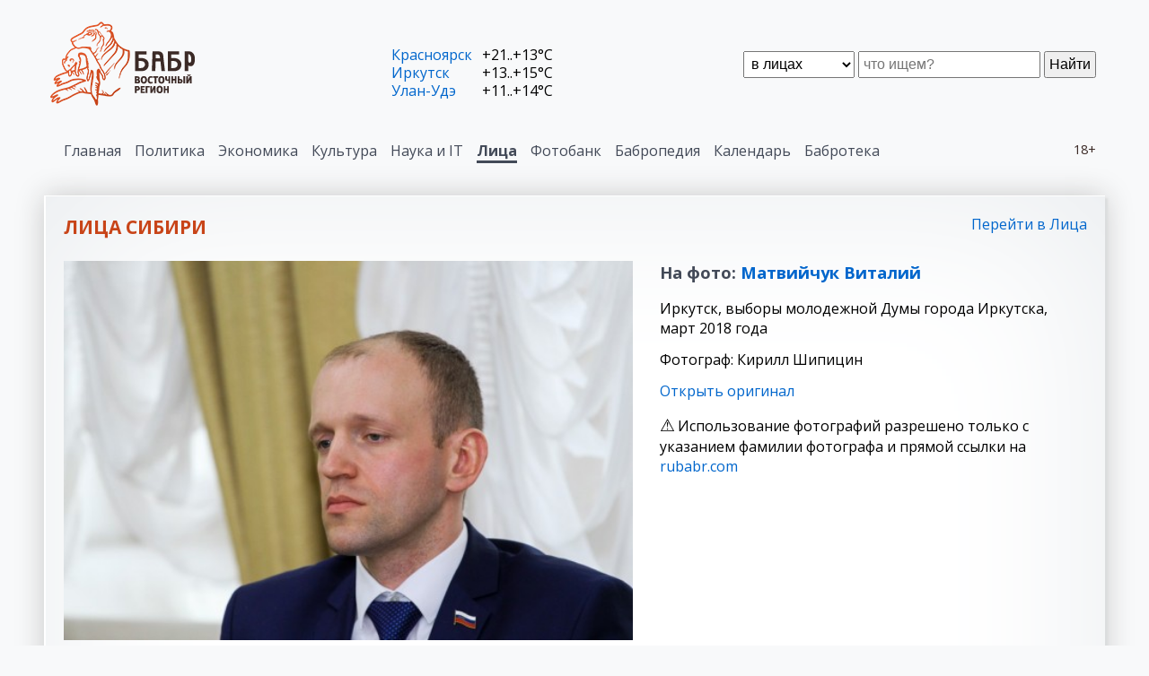

--- FILE ---
content_type: text/html
request_url: https://rubabr.com/?lirkide=3755
body_size: 3318
content:







 








<!DOCTYPE html>
<html>

<head>
<meta charset="windows-1251">

<title>Rubabr. Проект Лица Сибири</title>
<meta name="robots" content="Rubabr. Проект Лица Сибири" />
<meta name="description" content="Rubabr. Проект Лица Сибири" />
<meta name="keywords" content="Rubabr. Проект Лица Сибири" />


<link rel="stylesheet" href="css40/style.css"  type="text/css">
<link rel="stylesheet" href="css40/tabs.css"  type="text/css">
<link rel="apple-touch-icon" sizes="180x180" href="/fic/apple-touch-icon.png">
<link rel="icon" type="image/png" sizes="32x32" href="/fic/favicon-32x32.png">
<link rel="icon" type="image/png" sizes="16x16" href="/fic/favicon-16x16.png">
<link rel="manifest" href="/fic/site.webmanifest">
<link rel="mask-icon" href="/fic/safari-pinned-tab.svg" color="#5bbad5">
<meta name="msapplication-TileColor" content="#313131">
<meta name="theme-color" content="#ffffff">
<script data-ad-client="ca-pub-5489458026150088" async src="https://pagead2.googlesyndication.com/pagead/js/adsbygoogle.js"></script>
</head>



<body>
<div class="scnone"></div>



    <header>
        
        <div class="head-cont cont"><div class="bord">
            <div class="pad-cont">
        
                <div class="logotype"><a href="/"><img src="image40/logo-babr.png"></a></div>

                <!-- Поисковая форма -->
                <div class="search-cont">
                    <form method="post" action="find40.php" enctype="multipart/form-data">
                        <div class="search">
                            <select name="find_n2">
                                <option value="news">в новостях
                                <option value="lirk" selected>в лицах
                                <option value="fbank">в фотобанке
                                <option value="lib">в бабротеке
                            </select>
                            <input type="text" name="findsearch" placeholder="что ищем?"></input>
                            <button type="submit">Найти</button>
                        </div>
                    </form>
                </div>

                <!-- Информер погоды -->
                <div class="info-cont">
                    <p><span><a href="?ev=pogoda&twn=52">Красноярск</a></span> <span>+21..+13&deg;C</span><p><span><a href="?ev=pogoda&twn=1">Иркутск</a></span> <span>+13..+15&deg;C</span><p><span><a href="?ev=pogoda&twn=51">Улан-Удэ</a></span> <span>+11..+14&deg;C</span>
                </div>


            </div>
        </div></div>
   

        <!-- Главное меню -->

        
        <div class="top-menu-cont cont"><div class="bord">
            <div class="pad-cont">
        
    <div class="eighteen">18+</div>
    <div class="top-menu">
        <ul><li><a href="https://rubabr.com/?to_mnu=0">Главная</a></li><li><a href="https://rubabr.com/?to_mnu=1">Политика</a></li><li><a href="https://rubabr.com/?to_mnu=2">Экономика</a></li><li><a href="https://rubabr.com/?to_mnu=3">Культура</a></li><li><a href="https://rubabr.com/?to_mnu=4">Наука и IT</a></li><li class="point"><a href="https://rubabr.com/?to_mnu=6">Лица</a></li><li><a href="https://rubabr.com/?to_mnu=7">Фотобанк</a></li><li><a href="https://rubabr.com/?to_mnu=9" target=_blank>Бабропедия</a></li><li><a href="https://rubabr.com/?to_mnu=10" target=_blank>Календарь</a></li><li><a href="https://rubabr.com/?to_mnu=11" target=_blank>Бабротека</a></li></ul>
    </div>

            </div>
        </div></div>
   
        <div class="decline bord"></div>
    </header>





        <div class="box-cont cont"><div class="bord">
            <div class="pad-cont">
        <div class="title-sect"><h2>Лица Сибири</h2><span><a href="?ev=lirk">Перейти в Лица</a></span></div>

            <div class="qdouble">
                  <div>
                     <p><img src="/n2lr/fs/2018/3755.jpg" width=800>
                  </div>
                  <div>
                     <h3><p>На фото: <a href="https://rubabr.com/?lirkpr=395">Матвийчук Виталий</a></h3><p>Иркутск, выборы молодежной Думы города Иркутска, март 2018 года<p>Фотограф: Кирилл Шипицин
                     <p><a href="/n2lr/fl/2018/3755.jpg" target=_blank title="Открыть оригинал фото в новом окне">Открыть оригинал</a> 
                     <p>

                     <p class="att">Использование фотографий разрешено только с указанием фамилии фотографа и прямой ссылки на <a href="https://rubabr.com/">rubabr.com</a>

                  </div>
            </div>

<p>Код фото  <button class="btn" data-clipboard-action="copy" data-clipboard-target="#foo">Скопировать код</button>
<form>
<textarea rows=6 style="width:85%;height:auto;" id="foo">
<figure><p><a data-fancybox href="https://rubabr.com/n2lr/fl/2018/3755.jpg"><img src="https://rubabr.com/n2lr/fs/2018/3755.jpg" width=800></a><figcaption><p>Матвийчук Виталий, Иркутск, выборы молодежной Думы города Иркутска, март 2018 года., фотограф: Кирилл Шипицин &copy; <a href="https://rubabr.com/lirk/" target=_blank>Проект "Лица Сибири"</a></figcaption></figure>
</textarea>
</form>

</div></div>
    

    <!-- 2. Include library -->
    <script src="js/clipboard.min.js"></script>
    
    <!-- 3. Instantiate clipboard -->
    <script>
    var clipboard = new ClipboardJS('.btn');

    clipboard.on('success', function(e) {
        console.log(e);
    });

    clipboard.on('error', function(e) {
        console.log(e);
    });
    </script> 

        </div>


            </div>
        </div></div>
   
        <div class="pls-cont cont"><div class="bord">
            <div class="pad-cont">
        <div class="title-sect"><h2>Партнерские проекты</h2></div><div class="box-slide"><div class="div_babr24"><div><h3>Babr24</h3><p>Новости Иркутска, Красноярска, Бурятии, Монголии. Самое главное в федеральной повестке. <p class="deep"><a href="https://babr24.net/" target=_blank>Перейти на сайт</a></div></div><div class="div_faces"><div><h3>Лица Сибири</h3><p>Значимые, влиятельные и интересные персоны Сибири. <p class="deep"><a href="?mlnk=face">Перейти в раздел</a></div></div><div class="div_fbank"><div><h3>Фотобанк Бабра</h3><p>Фотографии со всего света - много и бесплатно. <p class="deep"><a href="?mlnk=fb">Перейти в раздел</a></div></div><div class="div_sibmix"><div><h3>Сибирский экономист</h3><p>Сибирская экономика: объективно и независимо. <p class="deep"><a href="https://sibmix.com/" target=_blank>Перейти на сайт</a></div></div><div class="div_pedia"><div><h3>Бабропедия</h3><p>Энциклопедия сибирской истории. <p class="deep"><a href="https://babropedia.com/" target=_blank>Перейти на сайт</a></div></div><div class="div_kalend"><div><h3>Вечный календарь</h3><p>Календарь на любой год нашей эры. <p class="deep"><a href="https://babropedia.com/?ev=vcld" target=_blank>Перейти на сайт</a></div></div><div class="div_libb"><div><h3>Бабротека</h3><p>Электронная библиотека. <p class="deep"><a href="https://libbabr.com/" target=_blank>Перейти на сайт</a></div></div><div class="div_hamar"><div><h3>Хамар</h3><p>Полная информация для туристов по загадочным и неизвестным местам Сибири. <p class="deep"><a href="https://hamar.ru/" target=_blank>Перейти на сайт</a></div></div><div class="div_borzch"><div><h3>Проект Боржч</h3><p>Креативная кулинария. <p class="deep"><a href="https://borzch.ru/" target=_blank>Перейти на сайт</a></div></div><div class="div_pogoda"><div><h3>Погода</h3><p>Погода по всей Сибири. <p class="deep"><a href="?mlnk=pogoda">Перейти в раздел</a></div></div><div class="div_radd"><div><h3>Радиация</h3><p>Контроль радиационной обстановки. <p class="deep"><a href="?mlnk=radd">Перейти в раздел</a></div></div></div>
            </div>
        </div></div>
    



    <!-- Подвал -->
    <footer>

      <div>
          <p><a href="?sdoc=about">О проекте</a> 
          <p><a href="?sdoc=reklama">Рекламодателям</a> 
          <p><a href="?sdoc=contact">Обратная связь</a> 
      </div>
      <div>
          <p>Rubabr.com © 2019-2021
          <p><a href="?sdoc=vers">Версия системы: 4.0</a>
          <p><a href="https://gensitemap.ru/" target=_blank>Генератор sitemap</a>
      </div>
      <div>
          <p><a href="https://t.me/babr24">Telegram</a>
      </div>
      <div class="metr">
        <!--LiveInternet counter--><script type="text/javascript"><!--
document.write("<a href='http://www.liveinternet.ru/click' "+
"target=_blank><img src='http://counter.yadro.ru/hit?t22.6;r"+
escape(document.referrer)+((typeof(screen)=="undefined")?"":
";s"+screen.width+"*"+screen.height+"*"+(screen.colorDepth?
screen.colorDepth:screen.pixelDepth))+";u"+escape(document.URL)+
";"+Math.random()+
"' alt='' title='LiveInternet: показано число просмотров за 24"+
" часа, посетителей за 24 часа и за сегодня' "+
"border=0 width=88 height=31><\/a>")//--></script><!--/LiveInternet-->
 
      </div>


    </footer>



<script id="dsq-count-scr" src="//babr.disqus.com/count.js" async></script>

</body>
</html>





--- FILE ---
content_type: text/html; charset=utf-8
request_url: https://www.google.com/recaptcha/api2/aframe
body_size: 267
content:
<!DOCTYPE HTML><html><head><meta http-equiv="content-type" content="text/html; charset=UTF-8"></head><body><script nonce="aOYiQOOj78WqSODafhY5uA">/** Anti-fraud and anti-abuse applications only. See google.com/recaptcha */ try{var clients={'sodar':'https://pagead2.googlesyndication.com/pagead/sodar?'};window.addEventListener("message",function(a){try{if(a.source===window.parent){var b=JSON.parse(a.data);var c=clients[b['id']];if(c){var d=document.createElement('img');d.src=c+b['params']+'&rc='+(localStorage.getItem("rc::a")?sessionStorage.getItem("rc::b"):"");window.document.body.appendChild(d);sessionStorage.setItem("rc::e",parseInt(sessionStorage.getItem("rc::e")||0)+1);localStorage.setItem("rc::h",'1769106314471');}}}catch(b){}});window.parent.postMessage("_grecaptcha_ready", "*");}catch(b){}</script></body></html>

--- FILE ---
content_type: text/css
request_url: https://rubabr.com/css40/style.css
body_size: 5441
content:
/* 222 */
@import url('https://fonts.googleapis.com/css?family=Open+Sans:400,400i,700,700i&subset=cyrillic');

@font-face{

font-family: 'fontawesome';
src: url('../fonts/fa-regular-400.eot');
src: url('../fonts/fa-regular-400.eot?iefix') format('eot'),
url('../fonts/fa-regular-400.woff') format('woff'),
url('../fonts/fa-regular-400.woff2') format('woff2'),
url('../fonts/fa-regular-400.ttf') format('truetype'),
url('../fonts/fa-regular-400.svg#webfont') format('svg');
font-weight: normal;
font-style: normal;
}

html, body, div, span, applet, object, iframe, h1, h2, h3, h4, h5, h6, p, pre, blockquote, a, abbr, acronym, address, big, cite, code, del, dfn, img, ins, kbd, q, s, samp, small, strike, tt, var, u, center, dl, dt, dd, ol, ul, li, fieldset, form, label, legend, table, caption, tbody, tfoot, thead, tr, th, td, article, aside, canvas, details, embed, figure, figcaption, footer, header, hgroup, menu, nav, output, ruby, section, summary, time, mark, audio, video {
  margin: 0;
  padding: 0;
  border: 0;
  vertical-align: baseline; 
}


body, table, ol, ul, li, td, th, dt, dd, dl, form, div, input, button, select, textarea, label {
font-size:1rem;
}


article, aside, details, figcaption, figure, footer, header, hgroup, menu, nav, section {
  display: block; }


body {
  line-height: 1; }

ol, ul {
  list-style: none; }

blockquote, q {
  quotes: none; }

blockquote:before, blockquote:after {
  content: '';
  content: none; }

q:before, q:after {
  content: '';
  content: none; }

table {
  border-collapse: collapse;
  border-spacing: 0; }

a:link {
    text-decoration:none;
    color: #0066cc;
   }

a:visited {
    color: #04529f; 
   }

a:hover {
    color: #c84418;
    text-decoration:underline;
}


html {
  font-family:'Open Sans', sans-serif;
  font-size:100%;
  }

body {
  font-family:'Open Sans', sans-serif;
  background: #f8f9fa;
  color: #000;
  line-height: normal; 
  font-size:16px;
}

p {
  margin-bottom:13px;
}

h1 {font-size:130%;}
h2 {font-size:120%;}
h3 {font-size:115%;}
h4 {font-size:109%;}
h5 {font-size:105%;}
h6 {font-size:100%;}

input, select, button {padding:4px;margin-right:4px;}

.bord {margin: 0 auto;padding:20px 0px;border-top:1px solid transparent;border-left:2px solid transparent;} /*.bord - границы секции*/
.cont {padding:0px 40px;}  /* .cont - горизонтальная секция */

header {padding:20px 0px;}
header .bord {padding:0px;}

.info-cont {padding:15px 10px 0px 10px;} /*строка погоды*/	
.info-cont p {display: -webkit-flex; display: flex; justify-content: space-between;margin:0px;line-height:1.3em;}
.info-cont span:last-child {padding-left: 10px;}

.top-menu-cont {padding:10px 20px;margin-top:20px;} /*главное меню*/

.eighteen {float:right;margin:0px 10px 4px 40px; font-size:90%;color:#3b2a26;}

.top-menu {padding:0px 20px;} /*майн-меню*/	
.top-menu li {padding:0px;margin:0px;margin-right:15px;margin-bottom:8px;display:inline-block;color:#434a58;}
.top-menu a, .top-menu a:link, .top-menu a:visited {text-decoration:none;padding:4px 0px 0px 0px;border-bottom:3px solid #f8f9fa;color:#434a58;}
.top-menu li:hover {}
.top-menu li:hover a {border-bottom:3px solid #c84418;color:#c84418;}
.top-menu .point {font-weight:700;} /*активная позиция*/
.top-menu .point a {color:#434a58;border-bottom:3px solid #434a58;}

.adverrr {margin:40px;} /*секция рекламы*/
.adverrr .pad-cont {text-align:center;}


.box-cont {margin-bottom:40px;}
.box-cont .bord {
background:#fff;
box-shadow: 
3px 3px 2px rgba(219, 221, 222, 1),
0px 0px 30px rgba(200, 200, 200, 1), 
0px 0px 200px rgba(233, 236, 239, 1) inset;
} 
.box-cont .pad-cont {padding:20px;}



.search-cont {} /*поиск*/
.search {float:right;display: -webkit-flex; display: flex;flex-wrap: wrap;background:url('../image40/lupa.png') no-repeat 12px 14px; border:0px solid #eee;padding:12px 0px 12px 0px;}
.search > * {max-height:40px;margin-bottom:3px;} 


.pls-cont {background:#ddd; padding-top:20px!important;} /*инфо-плашки*/
.pls-cont .title-sect {padding:20px 0px 0px 20px;}


.box-slide {display: -webkit-inline-flex; display: inline-flex;flex-wrap: wrap;justify-content: center;padding:20px;}
.box-slide > div {margin:0px 20px 20px 0px;width:320px;position:relative;border-radius:1px; border-top:1px solid transparent;border-left:2px solid transparent;
background:#fff;
box-shadow: 
0px 0px 30px rgba(200, 200, 200, 1), 
0px 0px 200px rgba(233, 236, 239, 1) inset;
}

.box-slide div div {padding:10px;padding-bottom:35px;}

.deep {font-size:80%; position:absolute;bottom:0;right:0;margin:5px;}



.tabmenu {} 

.tabmenu > .tab-content > div, .tabmenu > input {display:none;}

.tabmenu label {padding: 4px 10px 0px 0px; cursor: pointer; position:relative;display:inline-block;margin-top:2px;}
.tabmenu label span {position:relative;display:inline-block;padding:0px 6px 6px 6px;}
.tabmenu input[type="radio"]:checked + label span {box-shadow: 0px 3px 0px rgba(59, 42, 38, 1);font-weight:bold;color:#3b2a26;}
.tabmenu label span:hover {box-shadow: 0px 4px 0px rgba(200, 68, 24, 1)!important;background:#f3f3f3;color:#c84418;}

.tabmenu > input:nth-of-type(1):checked ~ .tab-content > div:nth-of-type(1),
.tabmenu> input:nth-of-type(2):checked ~ .tab-content > div:nth-of-type(2),
.tabmenu> input:nth-of-type(3):checked ~ .tab-content > div:nth-of-type(3),
.tabmenu> input:nth-of-type(4):checked ~ .tab-content > div:nth-of-type(4) {display: block; padding: 20px 0px;}

.tabmenu label.empty span, .tabmenu label.empty span:hover {box-shadow: 0px 10px 0px rgba(255,255,255,1)!important;background:none;} 
.tab-nav {margin:0px;}

.tab-content {
clear:both;
margin-top:-1px;
border-top: 1px solid rgba(232, 232, 232, 1);
}



.tab-content .title-sect {padding-top:10px;margin-top:0px;}
.tab-content .title-sect h2 {margin-bottom:0px;color:#3b2a26;}

.newslist {
 -webkit-column-count: 2; 
 -moz-column-count: 2; 
 column-count: 2;
 column-gap: 60px;
}

.newslist div {
margin-bottom:12px;
-webkit-column-break-inside: avoid;
page-break-inside: avoid; /* Makes effect only in Firefox */
break-inside: avoid; /* IE10+, Opera 11.1—12.1 */
}

.newslist span {font-size:90%;color:#757575;}



.faces {
display: -webkit-inline-flex; -webkit-flex-wrap: wrap; display: inline-flex;flex-wrap: wrap; justify-content:center;
}


.faces div {
    width: 160px;
    box-shadow: 0 0 0px rgba(0, 0, 0, .2) inset; 
    margin-bottom: 0px;
    margin-right: 10px;
    padding:20px 5px 0px 0px;
}

.faces img {margin:0px;padding:10px;border:1px solid #e2e2e2;}
.faces div p {font-weight:700;display:block;margin-left:10px;margin-top:-172px;background:#f2f2f2;padding:160px 8px 8px 8px;}
.faces a {margin-bottom:6px;width:100%;ext-align:center;display:block;}
.faces a:hover {background:#fff; }
.faces a:hover img {order: 1px solid #aaaaaa;  box-shadow: 0 0px 40px rgba(0, 0, 0, 0.1) inset; }




.weather  {
width:100%;
border-collapse:collapse;
empty-cells: hide;
margin-bottom:19px;
border-bottom-left-radius: 10px;
}

.weather th {
font-weight:normal;
padding: 10px 6px 4px 6px;
border-bottom: 1px solid #fff;
border-top-left-radius: 10px;
border-top-right-radius: 10px;
vertical-align:bottom;
color:#3b2a26;
}

.weather td {
padding: 4px 6px;
text-align: center;
transition: all 0.5s linear;
border-bottom: 1px solid #fff;
}

.weather td:first-child {
text-align: right;
color:#3b2a26;
}

.weather tr:last-child td:first-child{
border-bottom-left-radius: 10px;
}

.weather tr:last-child td:last-child{
border-bottom-right-radius: 10px;
}
.weather td:nth-child(even) {
background: #f3f3f3;
}
.weather td:nth-child(odd) {
background: #e8e8e8;
}
.weather th:nth-child(even)  {
background: #f3f3f3;
}
.weather th:nth-child(odd)  {
background: #e8e8e8;
}

.weather tr:nth-child(2) td:first-child {
border-top-left-radius: 10px;
}

.weather tr:first-child th:first-child {
border-bottom-left-radius: 10px;
background:#ccc!important;
vertical-align:middle;
font-weight:bold;}

.weather hr {
height:1px;border-width:0;color:#e47a46;background-color:#e8e8e8;margin:0px!important;padding:0px!important;
}


.sky:before {
  font-family: 'fontawesome', sans-serif;
  content: "\f746";
  font-size:150%;
}

.pres:before {
  font-family: 'fontawesome', sans-serif;
  content: "\F0E4";
  font-size:150%;
}


.deg:before {
  font-family: 'fontawesome', sans-serif;
  content: "\f769";
  font-size:150%;
}

.rain:before {
  font-family: 'fontawesome', sans-serif;
  content: "\f750";
  font-size:150%;
}

.windy:before {
  font-family: 'fontawesome', sans-serif;
  content: "\f72e";
  font-size:150%;
}


.att {}
.att:before {content:"\26A0 \2009"; font-size:120%;}



.pure-tree {
  text-align: left;
  display: block;
}
.pure-tree.main-tree {
  width: auto;
  display: inline-block;
} 
.pure-tree:not(.main-tree) {
  margin-left:0.5em;
  padding-right:2em;
  padding-left: 1.5em;
  border-left:1px solid #ccc;
  border-bottom:1px solid #ccc;
}
.pure-tree:not(.main-tree) li {
  overflow: hidden;
  height: 0;
  display: block;
}

.pure-tree label {
  margin:4px 0px;
  display: block;
  cursor: pointer;
}
.pure-tree label:before {
  width: 1em;
  height: 1em;
  display: inline-block;
  font-family: 'fontawesome', sans-serif;
  content: "\f07b";
  font-weight:bold;
  padding-right: .75em;
}
.pure-tree label:hover {
  color: #ff3300!important;
}
.pure-tree .pure_links a {padding:4px 0px;display:inline-block;}

.pure-tree .pure-tree_link a {
  margin:4px 0px;
  display: block;
  border-radius: .2em;
}

.pure-tree .pure-tree_link a:before {
  width: 1em;
  height: 1em;
  line-height: 1em;
  display: inline-block;
  padding-right: .75em;
  font-family: 'fontawesome', sans-serif;
  content: /*"\f1c5"*/ "\f302";
}

.pure-tree.nested {
  padding-left: 1.7em;
}
.pure-tree [type="checkbox"] {
  display: none;
}

.pure-tree [type="checkbox"]:checked + label {
  color: #434a58;
  font-weight:bold;
}
.pure-tree [type="checkbox"]:checked + label:before {
  content: "\f07c";
}

.pure-tree [type="checkbox"]:checked ~ ul > li {
  height: auto;
}


.but-container {
    isplay: flex;
    position: relative;
    width: 300px;
    height: 100px;
    overflow:hidden;
}
.but-container .btn {
    z-index:1;
    width: 100%;
    height: 100%;
    position: absolute;
    background-color: Transparent;
    background-repeat:no-repeat;
    cursor:pointer;
    overflow: hidden;
    outline:none;
    border-radius: 500px;
    display: inline-block;
    border: 2px solid black;
    color: white;
    font-size: 250%;
    letter-spacing: 2px;
    text-align: center;
    padding: 20px 100px;
    font-weight: 900;
    -webkit-text-stroke: 2px black;
}
.but-shadow {
    z-index: -1;
    top: 8%;
    left: 3%;
    border-radius: 500px;
    display: inline-block;
    background-color: rgba(140,122,230,1);
    height: 100%;
    width: 100%;
    position: absolute;
}

h1,h2,h3,h4,h5,h6 {margin-bottom:17px;color:#434a58; font-weight:bold;}

.doc h1, .doc h2, .doc h3, .doc h4, .doc h5, .doc h6 {font-weight:bold;margin-top:20px;margin-bottom:10px;color:#3b2a26;}

.doc h1 {font-size:150%;}
.doc h2 {font-size:130%;}
.doc h3 {font-size:110%;}
.doc h4 {font-size:90%;}
.doc h5 {font-size:80%;}
.doc h6 {font-size:70%;}

.doc ol {list-style:decimal outside;padding-left:2em;margin-bottom:13px;} 
.doc ul {list-style:disc outside;padding-left:2em;margin-bottom:13px;}



.doc table  {
width:100%;
border-collapse:collapse;
empty-cells: hide;
margin-bottom:2em;
border:1px solid #555;
}

.doc th {
padding: 4px 6px;
text-align: left;
vertical-align:bottom;
font-weight:600;
border:1px solid #555;
}

.doc td {
padding: 4px 6px;
text-align: left;
border:1px solid #555;
}

.doc tr:hover * {background: #e8e8e8;}

.doc caption {font-weight:600;text-align:left;padding-bottom:6px;padding-top:12px;}

.colss {
 -webkit-column-width: 200px;
 -moz-column-width: 200px;
 column-width: 200px;
 column-gap: 60px;
 margin-bottom:30px;
 margin-top:20px;
}


.cols2 {
 -webkit-column-count: 2; 
 -moz-column-count: 2; 
 column-count: 2;
 column-gap: 60px;
 margin-bottom:30px;
 margin-top:20px;
}


.calendar {margin-bottom:30px;}
.calendar table{
margin:0px 20px 20px 0px;
}

.calendar th {
text-align:left;
padding:4px 6px;
}

.calendar td {
text-align:center;
padding:4px 6px;
}

.calendar a:hover  {font-weight:bold;} 

.calendar th {border-bottom:1px solid #434343;}
.calendar thead th:first-child {border-bottom-width:0px;}


.title-sect {margin-top:-20px;margin-bottom:20px;padding:0px 0px 0px 0px;display: -webkit-flex; display: flex;flex-wrap: wrap;justify-content: space-between;}
.title-sect h2 {padding:0px 10px 0px 0px!important;margin:0px 0px 4px 0px!important;font-size:130%;font-weight:bold!important;text-transform:uppercase!important;color:#c84418;}
.title-sect span {}




footer {
  padding:20px;
  display: flex;
  -webkit-display: flex;
  -webkit-flex-wrap:wrap;
  flex-wrap:wrap;
  justify-content:space-between;
}


footer p {margin:0px;}


footer .metr a {
  display: block;
  width:88px;
  margin-bottom:2px;
  padding:0px;	
}

footer .metr a img {
 -webkit-filter: grayscale(1);
  filter: grayscale(1);
}

footer .metr a:hover img {
 -webkit-filter: none;
  filter: none;

}

@media all and (max-width: 1000px) {
	table {
		overflow-x: auto;
		display: block;
                box-shadow: 
                0px 0px 20px rgba(203, 206, 209, 1) inset;
	}

	table table, table.weather {
                box-shadow: none;
		display: table;

	}

}

.nsm1 {grid-area: nsm1;}
.nsm2 {grid-area: nsm2;}
.nsm3 {grid-area: nsm3;}
.nsm4 {grid-area: nsm4;}
.nsm5 {grid-area: nsm5;}


.newsmine {
display: grid;
grid-template-areas: 
 "nsm1 nsm2 nsm3" 
 "nsm1 nsm4 nsm5"; 
grid-gap: 20px;
grid-template-columns: 2fr 1fr 1fr;  
margin-bottom:20px;
}


.newsmine figure {margin-bottom:10px;min-width:200px;overflow:hidden;}
.newsmine figcaption {margin:0px;padding:5px 0px 0px 0px;}
.newsmine figcaption {
  text-decoration:none;
  font-size:120%;
  line-height:120%;
  font-weight:bold;
}

.newsmine a {color:#3b2a26!important;text-decoration:none!important;}

.newsmine img {width:100%;}
.newsmine figure a {display:block;max-height:180px;overflow:hidden;}
.newsmine .nsm1 figure a {display:block;max-height:350px;overflow:hidden;}

.newsmine .nsm1 figcaption {font-size:150%;line-height:120%;}
.newsmine .nsm1 .lid {margin:0px;}
.newsmine .nsm1 .infolid {margin:-12px 0px 4px 0px;color:#666;font-size:85%;}
.newsmine .nsm1 .infolid a {text-decoration:none;color:#666;}


.logotype {grid-area: logo;}
.search-cont {grid-area: search; padding:0px 6px;}
.info-cont {grid-area: infow;}

.head-cont .pad-cont {
display: grid;
grid-template-areas: 
 "logo infow search"; 
grid-gap: 20px;
grid-template-columns: auto 200px auto;  
align-items: center;
}


.qdouble {
display: -webkit-flex; 
display: flex;
margin-bottom:25px;
}

.qdouble img {max-width:100%;max-height:100vh;}
.qdouble div {flex-basis:600px;-webkit-flex-basis: 600px;}
.qdouble div:first-child {padding-right:30px;flex-basis:auto;-webkit-flex-basis:auto;}




@media all and (min-width: 1280px) {
.bord {max-width: 1180px;}
}


@media all and (max-width: 1279px) and (min-width: 1024px) {
.bord {max-width: 1000px; } 

.newsmine figure a {max-height:140px!important;}
.newsmine .nsm1 figure a {max-height:300px!important;}

}



@media all and (max-width: 1023px) and (min-width: 801px)  {
.bord {width:100%}
.box-slide > div {idth:48%;}


.head-cont .pad-cont {
display: grid;
grid-template-areas: 
 "logo infow"
 "search search" ; 
grid-gap: 0px;
grid-template-columns: auto 200px;  
}


.newsmine {
display: grid;
grid-template-areas: 
 "nsm1 nsm1" 
 "nsm2 nsm3"
 "nsm4 nsm5"; 
grid-gap: 20px;
grid-template-columns: 1fr 1fr;  
}

.newsmine figure a {max-height:200px!important;}
.newsmine .nsm1 figure a {max-height:400px!important;}

}


@media all and (max-width: 800px) and (min-width: 601px)  {

.bord {width:100%}
.cont {padding:0px 0px!important;}  /* .cont - горизонтальная секция */

.head-cont .pad-cont {
display: grid;
grid-template-areas: 
 "logo infow"
 "search search" ; 
grid-gap: 0px;
grid-template-columns: auto 200px;  
}


.box-slide > div {width:48%;}


.newsmine {
display: grid;
grid-template-areas: 
 "nsm1 nsm1" 
 "nsm2 nsm3"
 "nsm4 nsm5"; 
grid-gap: 20px;
grid-template-columns: 1fr 1fr;  
}

.newsmine figure a {max-height:180px!important;}
.newsmine .nsm1 figure a {max-height:350px!important;}

}


@media all and (max-width: 600px) {
.bord {max-width: 600px;min-width:360px;} /*.bord - границы секции*/
.cont {padding:0px 0px!important;}  /* .cont - горизонтальная секция */
.box-slide div {width:100%;}

.head-cont .pad-cont {
display: grid;
grid-template-areas: 
 "logo infow"
 "search search" ; 
grid-gap: 0px;
grid-template-columns: auto 200px;  
}


.newsmine {
display: grid;
grid-template-areas: 
 "nsm1 nsm1" 
 "nsm2 nsm3"
 "nsm4 nsm5"; 
grid-gap: 20px;
grid-template-columns: 1fr 1fr;  
}

.newsmine figure a {max-height:140px!important;}
.newsmine .nsm1 figure a {max-height:300px!important;}

.qdouble {
-webkit-flex-wrap: wrap;
flex-wrap: wrap;
}

.qdouble div:first-child {padding-right:0px;padding-bottom:20px;}

}

